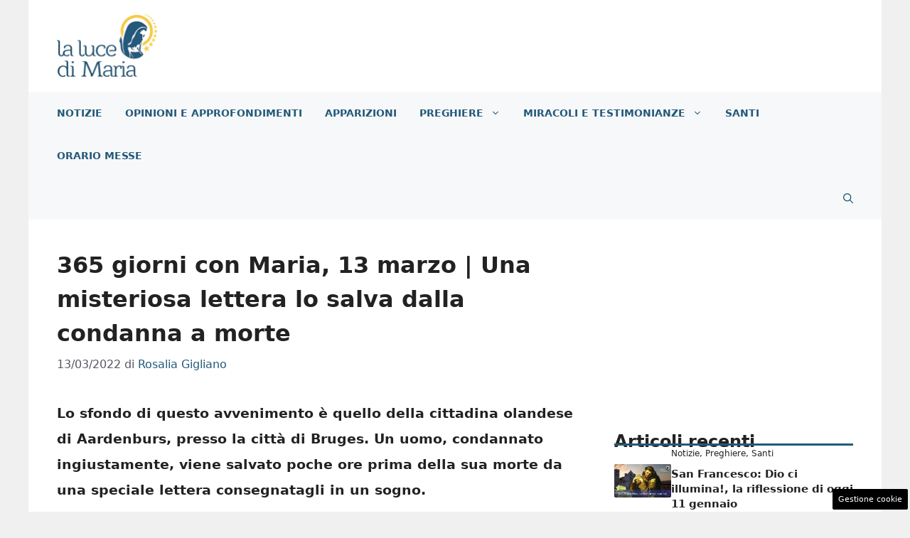

--- FILE ---
content_type: text/html; charset=UTF-8
request_url: https://www.lalucedimaria.it/365-giorni-con-maria-13-marzo-lo-salva-dalla-condanna-a-morte/
body_size: 20140
content:
<!DOCTYPE html>
<html lang="it-IT">
<head>
	<meta charset="UTF-8"><link rel="preload" href="https://www.lalucedimaria.it/wp-content/cache/fvm/min/1765828854-css6978a69ca876548f4e08d6a1ff5285b774e06447c4cd42567363411dded87.css" as="style" media="all" />
<link rel="preload" href="https://www.lalucedimaria.it/wp-content/cache/fvm/min/1765828854-cssa8c15b5552328e8e82ee9c56070a6b3587c428064f4115df06fc3e6dfb29c.css" as="style" media="all" />
<link rel="preload" href="https://www.lalucedimaria.it/wp-content/cache/fvm/min/1765828854-css3fc572106a145a7c9f5494f5e42125d8670161a2c0d86e2b0b7d047768b64.css" as="style" media="all" />
<link rel="preload" href="https://www.lalucedimaria.it/wp-content/cache/fvm/min/1765828854-cssc00b2ed5f58e5e5da1316f14565408236c65d28f198c03f362d668e988390.css" as="style" media="all" />
<link rel="preload" href="https://www.lalucedimaria.it/wp-content/cache/fvm/min/1765828854-css373bbf81f1f4ee72e8e75c8ca88e7f7071c259cfa552e224d54f3ae6d0c12.css" as="style" media="all" />
<link rel="preload" href="https://www.lalucedimaria.it/wp-content/cache/fvm/min/1765828854-css211bae24f90ee4c7ef3e0742d5ce15f492bc6bda143a2fe553a2f9c598ef9.css" as="style" media="all" />
<link rel="preload" href="https://www.lalucedimaria.it/wp-content/cache/fvm/min/1765828854-css865674decfac9124f9dc7059f19adb7e5f6cc65d36cad38c65ea9f36f41af.css" as="style" media="all" />
<link rel="preload" href="https://www.lalucedimaria.it/wp-content/cache/fvm/min/1765828854-css4051b865b074fc32576f73295d5fe1cc3bc7ab7e980201e9ae62eb2db9565.css" as="style" media="all" /><script data-cfasync="false">if(navigator.userAgent.match(/MSIE|Internet Explorer/i)||navigator.userAgent.match(/Trident\/7\..*?rv:11/i)){var href=document.location.href;if(!href.match(/[?&]iebrowser/)){if(href.indexOf("?")==-1){if(href.indexOf("#")==-1){document.location.href=href+"?iebrowser=1"}else{document.location.href=href.replace("#","?iebrowser=1#")}}else{if(href.indexOf("#")==-1){document.location.href=href+"&iebrowser=1"}else{document.location.href=href.replace("#","&iebrowser=1#")}}}}</script>
<script data-cfasync="false">class FVMLoader{constructor(e){this.triggerEvents=e,this.eventOptions={passive:!0},this.userEventListener=this.triggerListener.bind(this),this.delayedScripts={normal:[],async:[],defer:[]},this.allJQueries=[]}_addUserInteractionListener(e){this.triggerEvents.forEach(t=>window.addEventListener(t,e.userEventListener,e.eventOptions))}_removeUserInteractionListener(e){this.triggerEvents.forEach(t=>window.removeEventListener(t,e.userEventListener,e.eventOptions))}triggerListener(){this._removeUserInteractionListener(this),"loading"===document.readyState?document.addEventListener("DOMContentLoaded",this._loadEverythingNow.bind(this)):this._loadEverythingNow()}async _loadEverythingNow(){this._runAllDelayedCSS(),this._delayEventListeners(),this._delayJQueryReady(this),this._handleDocumentWrite(),this._registerAllDelayedScripts(),await this._loadScriptsFromList(this.delayedScripts.normal),await this._loadScriptsFromList(this.delayedScripts.defer),await this._loadScriptsFromList(this.delayedScripts.async),await this._triggerDOMContentLoaded(),await this._triggerWindowLoad(),window.dispatchEvent(new Event("wpr-allScriptsLoaded"))}_registerAllDelayedScripts(){document.querySelectorAll("script[type=fvmdelay]").forEach(e=>{e.hasAttribute("src")?e.hasAttribute("async")&&!1!==e.async?this.delayedScripts.async.push(e):e.hasAttribute("defer")&&!1!==e.defer||"module"===e.getAttribute("data-type")?this.delayedScripts.defer.push(e):this.delayedScripts.normal.push(e):this.delayedScripts.normal.push(e)})}_runAllDelayedCSS(){document.querySelectorAll("link[rel=fvmdelay]").forEach(e=>{e.setAttribute("rel","stylesheet")})}async _transformScript(e){return await this._requestAnimFrame(),new Promise(t=>{const n=document.createElement("script");let r;[...e.attributes].forEach(e=>{let t=e.nodeName;"type"!==t&&("data-type"===t&&(t="type",r=e.nodeValue),n.setAttribute(t,e.nodeValue))}),e.hasAttribute("src")?(n.addEventListener("load",t),n.addEventListener("error",t)):(n.text=e.text,t()),e.parentNode.replaceChild(n,e)})}async _loadScriptsFromList(e){const t=e.shift();return t?(await this._transformScript(t),this._loadScriptsFromList(e)):Promise.resolve()}_delayEventListeners(){let e={};function t(t,n){!function(t){function n(n){return e[t].eventsToRewrite.indexOf(n)>=0?"wpr-"+n:n}e[t]||(e[t]={originalFunctions:{add:t.addEventListener,remove:t.removeEventListener},eventsToRewrite:[]},t.addEventListener=function(){arguments[0]=n(arguments[0]),e[t].originalFunctions.add.apply(t,arguments)},t.removeEventListener=function(){arguments[0]=n(arguments[0]),e[t].originalFunctions.remove.apply(t,arguments)})}(t),e[t].eventsToRewrite.push(n)}function n(e,t){let n=e[t];Object.defineProperty(e,t,{get:()=>n||function(){},set(r){e["wpr"+t]=n=r}})}t(document,"DOMContentLoaded"),t(window,"DOMContentLoaded"),t(window,"load"),t(window,"pageshow"),t(document,"readystatechange"),n(document,"onreadystatechange"),n(window,"onload"),n(window,"onpageshow")}_delayJQueryReady(e){let t=window.jQuery;Object.defineProperty(window,"jQuery",{get:()=>t,set(n){if(n&&n.fn&&!e.allJQueries.includes(n)){n.fn.ready=n.fn.init.prototype.ready=function(t){e.domReadyFired?t.bind(document)(n):document.addEventListener("DOMContentLoaded2",()=>t.bind(document)(n))};const t=n.fn.on;n.fn.on=n.fn.init.prototype.on=function(){if(this[0]===window){function e(e){return e.split(" ").map(e=>"load"===e||0===e.indexOf("load.")?"wpr-jquery-load":e).join(" ")}"string"==typeof arguments[0]||arguments[0]instanceof String?arguments[0]=e(arguments[0]):"object"==typeof arguments[0]&&Object.keys(arguments[0]).forEach(t=>{delete Object.assign(arguments[0],{[e(t)]:arguments[0][t]})[t]})}return t.apply(this,arguments),this},e.allJQueries.push(n)}t=n}})}async _triggerDOMContentLoaded(){this.domReadyFired=!0,await this._requestAnimFrame(),document.dispatchEvent(new Event("DOMContentLoaded2")),await this._requestAnimFrame(),window.dispatchEvent(new Event("DOMContentLoaded2")),await this._requestAnimFrame(),document.dispatchEvent(new Event("wpr-readystatechange")),await this._requestAnimFrame(),document.wpronreadystatechange&&document.wpronreadystatechange()}async _triggerWindowLoad(){await this._requestAnimFrame(),window.dispatchEvent(new Event("wpr-load")),await this._requestAnimFrame(),window.wpronload&&window.wpronload(),await this._requestAnimFrame(),this.allJQueries.forEach(e=>e(window).trigger("wpr-jquery-load")),window.dispatchEvent(new Event("wpr-pageshow")),await this._requestAnimFrame(),window.wpronpageshow&&window.wpronpageshow()}_handleDocumentWrite(){const e=new Map;document.write=document.writeln=function(t){const n=document.currentScript,r=document.createRange(),i=n.parentElement;let a=e.get(n);void 0===a&&(a=n.nextSibling,e.set(n,a));const s=document.createDocumentFragment();r.setStart(s,0),s.appendChild(r.createContextualFragment(t)),i.insertBefore(s,a)}}async _requestAnimFrame(){return new Promise(e=>requestAnimationFrame(e))}static run(){const e=new FVMLoader(["keydown","mousemove","touchmove","touchstart","touchend","wheel"]);e._addUserInteractionListener(e)}}FVMLoader.run();</script><meta name='robots' content='index, follow, max-image-preview:large, max-snippet:-1, max-video-preview:-1' /><meta name="viewport" content="width=device-width, initial-scale=1"><title>365 giorni con Maria, 13 marzo | Una misteriosa lettera lo salva dalla condanna a morte</title><meta name="description" content="Lo sfondo di questo avvenimento è quello della cittadina olandese di Aardenburs, presso la città di Bruges. Un uomo, condannato ingiustamente, viene salvato poche ore prima della sua morte da una speciale lettera consegnatagli in un sogno." /><link rel="canonical" href="https://www.lalucedimaria.it/365-giorni-con-maria-13-marzo-lo-salva-dalla-condanna-a-morte/" /><meta property="og:locale" content="it_IT" /><meta property="og:type" content="article" /><meta property="og:title" content="365 giorni con Maria, 13 marzo | Una misteriosa lettera lo salva dalla condanna a morte" /><meta property="og:description" content="Lo sfondo di questo avvenimento è quello della cittadina olandese di Aardenburs, presso la città di Bruges. Un uomo, condannato ingiustamente, viene salvato poche ore prima della sua morte da una speciale lettera consegnatagli in un sogno." /><meta property="og:url" content="https://www.lalucedimaria.it/365-giorni-con-maria-13-marzo-lo-salva-dalla-condanna-a-morte/" /><meta property="og:site_name" content="La Luce di Maria" /><meta property="article:publisher" content="https://www.facebook.com/LaLucediMaria/" /><meta property="article:published_time" content="2022-03-13T10:28:13+00:00" /><meta property="og:image" content="https://www.lalucedimaria.it/wp-content/uploads/2022/03/madonna-del-calamaio-bruges.jpg" /><meta property="og:image:width" content="1280" /><meta property="og:image:height" content="720" /><meta property="og:image:type" content="image/jpeg" /><meta name="author" content="Rosalia Gigliano" /><meta name="twitter:card" content="summary_large_image" /><meta name="twitter:label1" content="Scritto da" /><meta name="twitter:data1" content="Rosalia Gigliano" /><meta name="twitter:label2" content="Tempo di lettura stimato" /><meta name="twitter:data2" content="3 minuti" /><script type="application/ld+json" class="yoast-schema-graph">{"@context":"https://schema.org","@graph":[{"@type":"Article","@id":"https://www.lalucedimaria.it/365-giorni-con-maria-13-marzo-lo-salva-dalla-condanna-a-morte/#article","isPartOf":{"@id":"https://www.lalucedimaria.it/365-giorni-con-maria-13-marzo-lo-salva-dalla-condanna-a-morte/"},"author":{"name":"Rosalia Gigliano","@id":"https://www.lalucedimaria.it/#/schema/person/399ad96528483c113bbbfe4ae70d702c"},"headline":"365 giorni con Maria, 13 marzo | Una misteriosa lettera lo salva dalla condanna a morte","datePublished":"2022-03-13T10:28:13+00:00","mainEntityOfPage":{"@id":"https://www.lalucedimaria.it/365-giorni-con-maria-13-marzo-lo-salva-dalla-condanna-a-morte/"},"wordCount":666,"publisher":{"@id":"https://www.lalucedimaria.it/#organization"},"image":{"@id":"https://www.lalucedimaria.it/365-giorni-con-maria-13-marzo-lo-salva-dalla-condanna-a-morte/#primaryimage"},"thumbnailUrl":"https://www.lalucedimaria.it/wp-content/uploads/2022/03/madonna-del-calamaio-bruges.jpg","keywords":["Primo Piano"],"articleSection":["Notizie","Ogni giorno con Maria"],"inLanguage":"it-IT"},{"@type":"WebPage","@id":"https://www.lalucedimaria.it/365-giorni-con-maria-13-marzo-lo-salva-dalla-condanna-a-morte/","url":"https://www.lalucedimaria.it/365-giorni-con-maria-13-marzo-lo-salva-dalla-condanna-a-morte/","name":"365 giorni con Maria, 13 marzo | Una misteriosa lettera lo salva dalla condanna a morte","isPartOf":{"@id":"https://www.lalucedimaria.it/#website"},"primaryImageOfPage":{"@id":"https://www.lalucedimaria.it/365-giorni-con-maria-13-marzo-lo-salva-dalla-condanna-a-morte/#primaryimage"},"image":{"@id":"https://www.lalucedimaria.it/365-giorni-con-maria-13-marzo-lo-salva-dalla-condanna-a-morte/#primaryimage"},"thumbnailUrl":"https://www.lalucedimaria.it/wp-content/uploads/2022/03/madonna-del-calamaio-bruges.jpg","datePublished":"2022-03-13T10:28:13+00:00","description":"Lo sfondo di questo avvenimento è quello della cittadina olandese di Aardenburs, presso la città di Bruges. Un uomo, condannato ingiustamente, viene salvato poche ore prima della sua morte da una speciale lettera consegnatagli in un sogno.","breadcrumb":{"@id":"https://www.lalucedimaria.it/365-giorni-con-maria-13-marzo-lo-salva-dalla-condanna-a-morte/#breadcrumb"},"inLanguage":"it-IT","potentialAction":[{"@type":"ReadAction","target":["https://www.lalucedimaria.it/365-giorni-con-maria-13-marzo-lo-salva-dalla-condanna-a-morte/"]}]},{"@type":"ImageObject","inLanguage":"it-IT","@id":"https://www.lalucedimaria.it/365-giorni-con-maria-13-marzo-lo-salva-dalla-condanna-a-morte/#primaryimage","url":"https://www.lalucedimaria.it/wp-content/uploads/2022/03/madonna-del-calamaio-bruges.jpg","contentUrl":"https://www.lalucedimaria.it/wp-content/uploads/2022/03/madonna-del-calamaio-bruges.jpg","width":1280,"height":720,"caption":"photo web source"},{"@type":"BreadcrumbList","@id":"https://www.lalucedimaria.it/365-giorni-con-maria-13-marzo-lo-salva-dalla-condanna-a-morte/#breadcrumb","itemListElement":[{"@type":"ListItem","position":1,"name":"Home","item":"https://www.lalucedimaria.it/"},{"@type":"ListItem","position":2,"name":"Notizie","item":"https://www.lalucedimaria.it/notizie/"},{"@type":"ListItem","position":3,"name":"365 giorni con Maria, 13 marzo | Una misteriosa lettera lo salva dalla condanna a morte"}]},{"@type":"WebSite","@id":"https://www.lalucedimaria.it/#website","url":"https://www.lalucedimaria.it/","name":"La Luce di Maria","description":"La luce dal Cielo alla Terra","publisher":{"@id":"https://www.lalucedimaria.it/#organization"},"potentialAction":[{"@type":"SearchAction","target":{"@type":"EntryPoint","urlTemplate":"https://www.lalucedimaria.it/?s={search_term_string}"},"query-input":{"@type":"PropertyValueSpecification","valueRequired":true,"valueName":"search_term_string"}}],"inLanguage":"it-IT"},{"@type":"Organization","@id":"https://www.lalucedimaria.it/#organization","name":"La Luce di Maria","url":"https://www.lalucedimaria.it/","logo":{"@type":"ImageObject","inLanguage":"it-IT","@id":"https://www.lalucedimaria.it/#/schema/logo/image/","url":"https://www.lalucedimaria.it/wp-content/uploads/2020/12/luce_amp-min.png","contentUrl":"https://www.lalucedimaria.it/wp-content/uploads/2020/12/luce_amp-min.png","width":720,"height":98,"caption":"La Luce di Maria"},"image":{"@id":"https://www.lalucedimaria.it/#/schema/logo/image/"},"sameAs":["https://www.facebook.com/LaLucediMaria/","https://www.instagram.com/lalucedimaria/","https://www.youtube.com/channel/UCQIHJHAiV8z8mhrhoBBeDHQ"]},{"@type":"Person","@id":"https://www.lalucedimaria.it/#/schema/person/399ad96528483c113bbbfe4ae70d702c","name":"Rosalia Gigliano","image":{"@type":"ImageObject","inLanguage":"it-IT","@id":"https://www.lalucedimaria.it/#/schema/person/image/","url":"https://secure.gravatar.com/avatar/1f0b7924b5b513c251fa321af1dfdf3bf519d4a3393f213eaf6b26bfb9de1d8d?s=96&d=mm&r=g","contentUrl":"https://secure.gravatar.com/avatar/1f0b7924b5b513c251fa321af1dfdf3bf519d4a3393f213eaf6b26bfb9de1d8d?s=96&d=mm&r=g","caption":"Rosalia Gigliano"},"url":"https://www.lalucedimaria.it/author/rosalia/"}]}</script><link rel="alternate" type="application/rss+xml" title="La Luce di Maria &raquo; Feed" href="https://www.lalucedimaria.it/feed/" /><link rel="alternate" type="application/rss+xml" title="La Luce di Maria &raquo; Feed dei commenti" href="https://www.lalucedimaria.it/comments/feed/" />
	
	<style media="all">img:is([sizes="auto" i],[sizes^="auto," i]){contain-intrinsic-size:3000px 1500px}</style>
	
	
	
	
	
	
	
	
	
	
	
	
	
	
	
	
	
	
	
	
	
	
	
	
	





<link rel='stylesheet' id='wp-block-library-css' href='https://www.lalucedimaria.it/wp-content/cache/fvm/min/1765828854-css6978a69ca876548f4e08d6a1ff5285b774e06447c4cd42567363411dded87.css' media='all' />
<style id='classic-theme-styles-inline-css' media="all">/*! This file is auto-generated */
.wp-block-button__link{color:#fff;background-color:#32373c;border-radius:9999px;box-shadow:none;text-decoration:none;padding:calc(.667em + 2px) calc(1.333em + 2px);font-size:1.125em}.wp-block-file__button{background:#32373c;color:#fff;text-decoration:none}</style>
<style id='global-styles-inline-css' media="all">:root{--wp--preset--aspect-ratio--square:1;--wp--preset--aspect-ratio--4-3:4/3;--wp--preset--aspect-ratio--3-4:3/4;--wp--preset--aspect-ratio--3-2:3/2;--wp--preset--aspect-ratio--2-3:2/3;--wp--preset--aspect-ratio--16-9:16/9;--wp--preset--aspect-ratio--9-16:9/16;--wp--preset--color--black:#000000;--wp--preset--color--cyan-bluish-gray:#abb8c3;--wp--preset--color--white:#ffffff;--wp--preset--color--pale-pink:#f78da7;--wp--preset--color--vivid-red:#cf2e2e;--wp--preset--color--luminous-vivid-orange:#ff6900;--wp--preset--color--luminous-vivid-amber:#fcb900;--wp--preset--color--light-green-cyan:#7bdcb5;--wp--preset--color--vivid-green-cyan:#00d084;--wp--preset--color--pale-cyan-blue:#8ed1fc;--wp--preset--color--vivid-cyan-blue:#0693e3;--wp--preset--color--vivid-purple:#9b51e0;--wp--preset--color--contrast:var(--contrast);--wp--preset--color--contrast-2:var(--contrast-2);--wp--preset--color--contrast-3:var(--contrast-3);--wp--preset--color--base:var(--base);--wp--preset--color--base-2:var(--base-2);--wp--preset--color--base-3:var(--base-3);--wp--preset--color--accent:var(--accent);--wp--preset--color--global-color-8:var(--global-color-8);--wp--preset--gradient--vivid-cyan-blue-to-vivid-purple:linear-gradient(135deg,rgba(6,147,227,1) 0%,rgb(155,81,224) 100%);--wp--preset--gradient--light-green-cyan-to-vivid-green-cyan:linear-gradient(135deg,rgb(122,220,180) 0%,rgb(0,208,130) 100%);--wp--preset--gradient--luminous-vivid-amber-to-luminous-vivid-orange:linear-gradient(135deg,rgba(252,185,0,1) 0%,rgba(255,105,0,1) 100%);--wp--preset--gradient--luminous-vivid-orange-to-vivid-red:linear-gradient(135deg,rgba(255,105,0,1) 0%,rgb(207,46,46) 100%);--wp--preset--gradient--very-light-gray-to-cyan-bluish-gray:linear-gradient(135deg,rgb(238,238,238) 0%,rgb(169,184,195) 100%);--wp--preset--gradient--cool-to-warm-spectrum:linear-gradient(135deg,rgb(74,234,220) 0%,rgb(151,120,209) 20%,rgb(207,42,186) 40%,rgb(238,44,130) 60%,rgb(251,105,98) 80%,rgb(254,248,76) 100%);--wp--preset--gradient--blush-light-purple:linear-gradient(135deg,rgb(255,206,236) 0%,rgb(152,150,240) 100%);--wp--preset--gradient--blush-bordeaux:linear-gradient(135deg,rgb(254,205,165) 0%,rgb(254,45,45) 50%,rgb(107,0,62) 100%);--wp--preset--gradient--luminous-dusk:linear-gradient(135deg,rgb(255,203,112) 0%,rgb(199,81,192) 50%,rgb(65,88,208) 100%);--wp--preset--gradient--pale-ocean:linear-gradient(135deg,rgb(255,245,203) 0%,rgb(182,227,212) 50%,rgb(51,167,181) 100%);--wp--preset--gradient--electric-grass:linear-gradient(135deg,rgb(202,248,128) 0%,rgb(113,206,126) 100%);--wp--preset--gradient--midnight:linear-gradient(135deg,rgb(2,3,129) 0%,rgb(40,116,252) 100%);--wp--preset--font-size--small:13px;--wp--preset--font-size--medium:20px;--wp--preset--font-size--large:36px;--wp--preset--font-size--x-large:42px;--wp--preset--spacing--20:0.44rem;--wp--preset--spacing--30:0.67rem;--wp--preset--spacing--40:1rem;--wp--preset--spacing--50:1.5rem;--wp--preset--spacing--60:2.25rem;--wp--preset--spacing--70:3.38rem;--wp--preset--spacing--80:5.06rem;--wp--preset--shadow--natural:6px 6px 9px rgba(0, 0, 0, 0.2);--wp--preset--shadow--deep:12px 12px 50px rgba(0, 0, 0, 0.4);--wp--preset--shadow--sharp:6px 6px 0px rgba(0, 0, 0, 0.2);--wp--preset--shadow--outlined:6px 6px 0px -3px rgba(255, 255, 255, 1), 6px 6px rgba(0, 0, 0, 1);--wp--preset--shadow--crisp:6px 6px 0px rgba(0, 0, 0, 1)}:where(.is-layout-flex){gap:.5em}:where(.is-layout-grid){gap:.5em}body .is-layout-flex{display:flex}.is-layout-flex{flex-wrap:wrap;align-items:center}.is-layout-flex>:is(*,div){margin:0}body .is-layout-grid{display:grid}.is-layout-grid>:is(*,div){margin:0}:where(.wp-block-columns.is-layout-flex){gap:2em}:where(.wp-block-columns.is-layout-grid){gap:2em}:where(.wp-block-post-template.is-layout-flex){gap:1.25em}:where(.wp-block-post-template.is-layout-grid){gap:1.25em}.has-black-color{color:var(--wp--preset--color--black)!important}.has-cyan-bluish-gray-color{color:var(--wp--preset--color--cyan-bluish-gray)!important}.has-white-color{color:var(--wp--preset--color--white)!important}.has-pale-pink-color{color:var(--wp--preset--color--pale-pink)!important}.has-vivid-red-color{color:var(--wp--preset--color--vivid-red)!important}.has-luminous-vivid-orange-color{color:var(--wp--preset--color--luminous-vivid-orange)!important}.has-luminous-vivid-amber-color{color:var(--wp--preset--color--luminous-vivid-amber)!important}.has-light-green-cyan-color{color:var(--wp--preset--color--light-green-cyan)!important}.has-vivid-green-cyan-color{color:var(--wp--preset--color--vivid-green-cyan)!important}.has-pale-cyan-blue-color{color:var(--wp--preset--color--pale-cyan-blue)!important}.has-vivid-cyan-blue-color{color:var(--wp--preset--color--vivid-cyan-blue)!important}.has-vivid-purple-color{color:var(--wp--preset--color--vivid-purple)!important}.has-black-background-color{background-color:var(--wp--preset--color--black)!important}.has-cyan-bluish-gray-background-color{background-color:var(--wp--preset--color--cyan-bluish-gray)!important}.has-white-background-color{background-color:var(--wp--preset--color--white)!important}.has-pale-pink-background-color{background-color:var(--wp--preset--color--pale-pink)!important}.has-vivid-red-background-color{background-color:var(--wp--preset--color--vivid-red)!important}.has-luminous-vivid-orange-background-color{background-color:var(--wp--preset--color--luminous-vivid-orange)!important}.has-luminous-vivid-amber-background-color{background-color:var(--wp--preset--color--luminous-vivid-amber)!important}.has-light-green-cyan-background-color{background-color:var(--wp--preset--color--light-green-cyan)!important}.has-vivid-green-cyan-background-color{background-color:var(--wp--preset--color--vivid-green-cyan)!important}.has-pale-cyan-blue-background-color{background-color:var(--wp--preset--color--pale-cyan-blue)!important}.has-vivid-cyan-blue-background-color{background-color:var(--wp--preset--color--vivid-cyan-blue)!important}.has-vivid-purple-background-color{background-color:var(--wp--preset--color--vivid-purple)!important}.has-black-border-color{border-color:var(--wp--preset--color--black)!important}.has-cyan-bluish-gray-border-color{border-color:var(--wp--preset--color--cyan-bluish-gray)!important}.has-white-border-color{border-color:var(--wp--preset--color--white)!important}.has-pale-pink-border-color{border-color:var(--wp--preset--color--pale-pink)!important}.has-vivid-red-border-color{border-color:var(--wp--preset--color--vivid-red)!important}.has-luminous-vivid-orange-border-color{border-color:var(--wp--preset--color--luminous-vivid-orange)!important}.has-luminous-vivid-amber-border-color{border-color:var(--wp--preset--color--luminous-vivid-amber)!important}.has-light-green-cyan-border-color{border-color:var(--wp--preset--color--light-green-cyan)!important}.has-vivid-green-cyan-border-color{border-color:var(--wp--preset--color--vivid-green-cyan)!important}.has-pale-cyan-blue-border-color{border-color:var(--wp--preset--color--pale-cyan-blue)!important}.has-vivid-cyan-blue-border-color{border-color:var(--wp--preset--color--vivid-cyan-blue)!important}.has-vivid-purple-border-color{border-color:var(--wp--preset--color--vivid-purple)!important}.has-vivid-cyan-blue-to-vivid-purple-gradient-background{background:var(--wp--preset--gradient--vivid-cyan-blue-to-vivid-purple)!important}.has-light-green-cyan-to-vivid-green-cyan-gradient-background{background:var(--wp--preset--gradient--light-green-cyan-to-vivid-green-cyan)!important}.has-luminous-vivid-amber-to-luminous-vivid-orange-gradient-background{background:var(--wp--preset--gradient--luminous-vivid-amber-to-luminous-vivid-orange)!important}.has-luminous-vivid-orange-to-vivid-red-gradient-background{background:var(--wp--preset--gradient--luminous-vivid-orange-to-vivid-red)!important}.has-very-light-gray-to-cyan-bluish-gray-gradient-background{background:var(--wp--preset--gradient--very-light-gray-to-cyan-bluish-gray)!important}.has-cool-to-warm-spectrum-gradient-background{background:var(--wp--preset--gradient--cool-to-warm-spectrum)!important}.has-blush-light-purple-gradient-background{background:var(--wp--preset--gradient--blush-light-purple)!important}.has-blush-bordeaux-gradient-background{background:var(--wp--preset--gradient--blush-bordeaux)!important}.has-luminous-dusk-gradient-background{background:var(--wp--preset--gradient--luminous-dusk)!important}.has-pale-ocean-gradient-background{background:var(--wp--preset--gradient--pale-ocean)!important}.has-electric-grass-gradient-background{background:var(--wp--preset--gradient--electric-grass)!important}.has-midnight-gradient-background{background:var(--wp--preset--gradient--midnight)!important}.has-small-font-size{font-size:var(--wp--preset--font-size--small)!important}.has-medium-font-size{font-size:var(--wp--preset--font-size--medium)!important}.has-large-font-size{font-size:var(--wp--preset--font-size--large)!important}.has-x-large-font-size{font-size:var(--wp--preset--font-size--x-large)!important}:where(.wp-block-post-template.is-layout-flex){gap:1.25em}:where(.wp-block-post-template.is-layout-grid){gap:1.25em}:where(.wp-block-columns.is-layout-flex){gap:2em}:where(.wp-block-columns.is-layout-grid){gap:2em}:root :where(.wp-block-pullquote){font-size:1.5em;line-height:1.6}</style>
<link rel='stylesheet' id='adser-css' href='https://www.lalucedimaria.it/wp-content/cache/fvm/min/1765828854-cssa8c15b5552328e8e82ee9c56070a6b3587c428064f4115df06fc3e6dfb29c.css' media='all' />
<link rel='stylesheet' id='chiese-frontend-css-css' href='https://www.lalucedimaria.it/wp-content/cache/fvm/min/1765828854-css3fc572106a145a7c9f5494f5e42125d8670161a2c0d86e2b0b7d047768b64.css' media='all' />
<link rel='stylesheet' id='leaflet-css-css' href='https://www.lalucedimaria.it/wp-content/cache/fvm/min/1765828854-cssc00b2ed5f58e5e5da1316f14565408236c65d28f198c03f362d668e988390.css' media='all' />
<link rel='stylesheet' id='leaflet-markercluster-css-css' href='https://www.lalucedimaria.it/wp-content/cache/fvm/min/1765828854-css373bbf81f1f4ee72e8e75c8ca88e7f7071c259cfa552e224d54f3ae6d0c12.css' media='all' />
<link rel='stylesheet' id='leaflet-markercluster-default-css-css' href='https://www.lalucedimaria.it/wp-content/cache/fvm/min/1765828854-css211bae24f90ee4c7ef3e0742d5ce15f492bc6bda143a2fe553a2f9c598ef9.css' media='all' />
<link rel='stylesheet' id='generate-widget-areas-css' href='https://www.lalucedimaria.it/wp-content/cache/fvm/min/1765828854-css865674decfac9124f9dc7059f19adb7e5f6cc65d36cad38c65ea9f36f41af.css' media='all' />
<link rel='stylesheet' id='generate-style-css' href='https://www.lalucedimaria.it/wp-content/cache/fvm/min/1765828854-css4051b865b074fc32576f73295d5fe1cc3bc7ab7e980201e9ae62eb2db9565.css' media='all' />
<style id='generate-style-inline-css' media="all">body{background-color:var(--base);color:var(--contrast)}a{color:var(--accent)}a:hover,a:focus{text-decoration:underline}.entry-title a,.site-branding a,a.button,.wp-block-button__link,.main-navigation a{text-decoration:none}a:hover,a:focus,a:active{color:var(--contrast)}.wp-block-group__inner-container{max-width:1200px;margin-left:auto;margin-right:auto}.site-header .header-image{width:270px}:root{--contrast:#222222;--contrast-2:#575760;--contrast-3:#b2b2be;--base:#f0f0f0;--base-2:#f7f8f9;--base-3:#ffffff;--accent:#23597a;--global-color-8:#F6CB4A}:root .has-contrast-color{color:var(--contrast)}:root .has-contrast-background-color{background-color:var(--contrast)}:root .has-contrast-2-color{color:var(--contrast-2)}:root .has-contrast-2-background-color{background-color:var(--contrast-2)}:root .has-contrast-3-color{color:var(--contrast-3)}:root .has-contrast-3-background-color{background-color:var(--contrast-3)}:root .has-base-color{color:var(--base)}:root .has-base-background-color{background-color:var(--base)}:root .has-base-2-color{color:var(--base-2)}:root .has-base-2-background-color{background-color:var(--base-2)}:root .has-base-3-color{color:var(--base-3)}:root .has-base-3-background-color{background-color:var(--base-3)}:root .has-accent-color{color:var(--accent)}:root .has-accent-background-color{background-color:var(--accent)}:root .has-global-color-8-color{color:var(--global-color-8)}:root .has-global-color-8-background-color{background-color:var(--global-color-8)}.gp-modal:not(.gp-modal--open):not(.gp-modal--transition){display:none}.gp-modal--transition:not(.gp-modal--open){pointer-events:none}.gp-modal-overlay:not(.gp-modal-overlay--open):not(.gp-modal--transition){display:none}.gp-modal__overlay{display:none;position:fixed;top:0;left:0;right:0;bottom:0;background:rgba(0,0,0,.2);display:flex;justify-content:center;align-items:center;z-index:10000;backdrop-filter:blur(3px);transition:opacity 500ms ease;opacity:0}.gp-modal--open:not(.gp-modal--transition) .gp-modal__overlay{opacity:1}.gp-modal__container{max-width:100%;max-height:100vh;transform:scale(.9);transition:transform 500ms ease;padding:0 10px}.gp-modal--open:not(.gp-modal--transition) .gp-modal__container{transform:scale(1)}.search-modal-fields{display:flex}.gp-search-modal .gp-modal__overlay{align-items:flex-start;padding-top:25vh;background:var(--gp-search-modal-overlay-bg-color)}.search-modal-form{width:500px;max-width:100%;background-color:var(--gp-search-modal-bg-color);color:var(--gp-search-modal-text-color)}.search-modal-form .search-field,.search-modal-form .search-field:focus{width:100%;height:60px;background-color:transparent;border:0;appearance:none;color:currentColor}.search-modal-fields button,.search-modal-fields button:active,.search-modal-fields button:focus,.search-modal-fields button:hover{background-color:transparent;border:0;color:currentColor;width:60px}.main-navigation a,.main-navigation .menu-toggle,.main-navigation .menu-bar-items{font-weight:700;text-transform:uppercase;font-size:14px}body,button,input,select,textarea{font-size:19px}body{line-height:1.9}h1{font-weight:700;font-size:32px;line-height:1.5em}h2{font-weight:600;font-size:30px;line-height:1.4em}h3{font-weight:600;font-size:28px;line-height:1.4em}.top-bar{background-color:#636363;color:#fff}.top-bar a{color:#fff}.top-bar a:hover{color:#303030}.site-header{background-color:var(--base-3)}.main-title a,.main-title a:hover{color:var(--contrast)}.site-description{color:var(--contrast-2)}.main-navigation,.main-navigation ul ul{background-color:var(--base-2)}.main-navigation .main-nav ul li a,.main-navigation .menu-toggle,.main-navigation .menu-bar-items{color:var(--accent)}.main-navigation .main-nav ul li:not([class*="current-menu-"]):hover>a,.main-navigation .main-nav ul li:not([class*="current-menu-"]):focus>a,.main-navigation .main-nav ul li.sfHover:not([class*="current-menu-"])>a,.main-navigation .menu-bar-item:hover>a,.main-navigation .menu-bar-item.sfHover>a{color:var(--accent)}button.menu-toggle:hover,button.menu-toggle:focus{color:var(--accent)}.main-navigation .main-nav ul li[class*="current-menu-"]>a{color:var(--accent)}.navigation-search input[type="search"],.navigation-search input[type="search"]:active,.navigation-search input[type="search"]:focus,.main-navigation .main-nav ul li.search-item.active>a,.main-navigation .menu-bar-items .search-item.active>a{color:var(--accent)}.main-navigation ul ul{background-color:var(--base)}.separate-containers .inside-article,.separate-containers .comments-area,.separate-containers .page-header,.one-container .container,.separate-containers .paging-navigation,.inside-page-header{background-color:var(--base-3)}.entry-title a{color:var(--contrast)}.entry-title a:hover{color:var(--contrast-2)}.entry-meta{color:var(--contrast-2)}.sidebar .widget{background-color:var(--base-3)}.footer-widgets{background-color:var(--base-3)}.site-info{color:#fff;background-color:#202020}.site-info a{color:#fff}.site-info a:hover{color:#fff}.footer-bar .widget_nav_menu .current-menu-item a{color:#fff}input[type="text"],input[type="email"],input[type="url"],input[type="password"],input[type="search"],input[type="tel"],input[type="number"],textarea,select{color:var(--contrast);background-color:var(--base-2);border-color:var(--base)}input[type="text"]:focus,input[type="email"]:focus,input[type="url"]:focus,input[type="password"]:focus,input[type="search"]:focus,input[type="tel"]:focus,input[type="number"]:focus,textarea:focus,select:focus{color:var(--contrast);background-color:var(--base-2);border-color:var(--contrast-3)}button,html input[type="button"],input[type="reset"],input[type="submit"],a.button,a.wp-block-button__link:not(.has-background){color:#fff;background-color:#55555e}button:hover,html input[type="button"]:hover,input[type="reset"]:hover,input[type="submit"]:hover,a.button:hover,button:focus,html input[type="button"]:focus,input[type="reset"]:focus,input[type="submit"]:focus,a.button:focus,a.wp-block-button__link:not(.has-background):active,a.wp-block-button__link:not(.has-background):focus,a.wp-block-button__link:not(.has-background):hover{color:#fff;background-color:#3f4047}a.generate-back-to-top{background-color:rgba(0,0,0,.4);color:#fff}a.generate-back-to-top:hover,a.generate-back-to-top:focus{background-color:rgba(0,0,0,.6);color:#fff}:root{--gp-search-modal-bg-color:var(--base-3);--gp-search-modal-text-color:var(--contrast);--gp-search-modal-overlay-bg-color:rgba(0,0,0,0.2)}@media (max-width:768px){.main-navigation .menu-bar-item:hover>a,.main-navigation .menu-bar-item.sfHover>a{background:none;color:var(--accent)}}.nav-below-header .main-navigation .inside-navigation.grid-container,.nav-above-header .main-navigation .inside-navigation.grid-container{padding:0 24px 0 24px}.site-main .wp-block-group__inner-container{padding:40px}.separate-containers .paging-navigation{padding-top:20px;padding-bottom:20px}.entry-content .alignwide,body:not(.no-sidebar) .entry-content .alignfull{margin-left:-40px;width:calc(100% + 80px);max-width:calc(100% + 80px)}.main-navigation .main-nav ul li a,.menu-toggle,.main-navigation .menu-bar-item>a{padding-left:16px;padding-right:16px}.main-navigation .main-nav ul ul li a{padding:10px 16px 10px 16px}.rtl .menu-item-has-children .dropdown-menu-toggle{padding-left:16px}.menu-item-has-children .dropdown-menu-toggle{padding-right:16px}.rtl .main-navigation .main-nav ul li.menu-item-has-children>a{padding-right:16px}@media (max-width:768px){.separate-containers .inside-article,.separate-containers .comments-area,.separate-containers .page-header,.separate-containers .paging-navigation,.one-container .site-content,.inside-page-header{padding:30px}.site-main .wp-block-group__inner-container{padding:30px}.inside-top-bar{padding-right:30px;padding-left:30px}.inside-header{padding-right:30px;padding-left:30px}.widget-area .widget{padding-top:30px;padding-right:30px;padding-bottom:30px;padding-left:30px}.footer-widgets-container{padding-top:30px;padding-right:30px;padding-bottom:30px;padding-left:30px}.inside-site-info{padding-right:30px;padding-left:30px}.entry-content .alignwide,body:not(.no-sidebar) .entry-content .alignfull{margin-left:-30px;width:calc(100% + 60px);max-width:calc(100% + 60px)}.one-container .site-main .paging-navigation{margin-bottom:20px}}.is-right-sidebar{width:30%}.is-left-sidebar{width:30%}.site-content .content-area{width:70%}@media (max-width:768px){.main-navigation .menu-toggle,.sidebar-nav-mobile:not(#sticky-placeholder){display:block}.main-navigation ul,.gen-sidebar-nav,.main-navigation:not(.slideout-navigation):not(.toggled) .main-nav>ul,.has-inline-mobile-toggle #site-navigation .inside-navigation>*:not(.navigation-search):not(.main-nav){display:none}.nav-align-right .inside-navigation,.nav-align-center .inside-navigation{justify-content:space-between}}.dynamic-author-image-rounded{border-radius:100%}.dynamic-featured-image,.dynamic-author-image{vertical-align:middle}.one-container.blog .dynamic-content-template:not(:last-child),.one-container.archive .dynamic-content-template:not(:last-child){padding-bottom:0}.dynamic-entry-excerpt>p:last-child{margin-bottom:0}</style>
<style id='generateblocks-global-inline-css' media="all">.gbp-section{padding:7rem 40px}@media (max-width:1024px){.gbp-section{padding:6rem 30px}}@media (max-width:767px){.gbp-section{padding:4rem 20px}}.gbp-section__inner{margin-left:auto;margin-right:auto;position:relative;z-index:1}.gbp-section__tagline{font-size:1rem;font-weight:600;margin-bottom:.75rem}.gbp-section__headline{margin-bottom:1.5rem}@media (max-width:767px){.gbp-section__headline{margin-bottom:1.25rem}}.gbp-section__text{font-size:1.125rem}.gbp-button--primary{display:inline-flex;font-size:1rem;padding:.75rem 1.5rem;border:1px solid;background-color:#000;color:#fff}.gbp-button--primary:hover{background-color:#000;color:#fff}.gbp-button--secondary{display:inline-flex;font-size:1rem;padding:.75rem 1.5rem;border:1px solid #000;color:currentColor}.gbp-button--secondary:hover{color:currentColor}</style>
<style id='generateblocks-inline-css' media="all">.gb-container.gb-tabs__item:not(.gb-tabs__item-open){display:none}.gb-container-d0a86651{display:flex;flex-wrap:wrap;align-items:center;column-gap:20px;row-gap:20px;color:var(--contrast)}.gb-container-d0a86651 a{color:var(--contrast)}.gb-container-d0a86651 a:hover{color:var(--contrast)}.gb-container-bcbc46ac{flex-basis:100%;text-align:center;border-top:3px solid var(--accent)}.gb-container-e9bed0be{flex-basis:100%}.gb-container-03919c55{height:100%;display:flex;align-items:center;column-gap:20px}.gb-grid-wrapper>.gb-grid-column-03919c55{width:100%}.gb-container-3ff058ae{flex-shrink:0;flex-basis:80px}.gb-container-c551a107{flex-shrink:1}h4.gb-headline-9e06b5e3{flex-basis:100%;margin-bottom:-20px}h6.gb-headline-14dcdb64{font-size:12px;margin-bottom:8px}h3.gb-headline-040f2ffe{font-size:15px;margin-bottom:5px}h2.gb-headline-725d50b2{display:inline-flex;align-items:center;column-gap:.2em;margin-right:20px;margin-bottom:0}h2.gb-headline-725d50b2 .gb-icon{line-height:0;color:var(--global-color-8)}h2.gb-headline-725d50b2 .gb-icon svg{width:.5em;height:.5em;fill:currentColor}.gb-grid-wrapper-b3929361{display:flex;flex-wrap:wrap;row-gap:20px}.gb-grid-wrapper-b3929361>.gb-grid-column{box-sizing:border-box}.gb-image-95849c3e{border-radius:3%;width:100%;object-fit:cover;vertical-align:middle}@media (max-width:1024px){.gb-grid-wrapper-b3929361{margin-left:-20px}.gb-grid-wrapper-b3929361>.gb-grid-column{padding-left:20px}}@media (max-width:767px){.gb-container-d0a86651{text-align:center;padding-top:40px}.gb-container-bcbc46ac{width:100%}.gb-grid-wrapper>.gb-grid-column-bcbc46ac{width:100%}.gb-container-3ff058ae{width:50%;text-align:center}.gb-grid-wrapper>.gb-grid-column-3ff058ae{width:50%}.gb-container-c551a107{width:50%;text-align:left}.gb-grid-wrapper>.gb-grid-column-c551a107{width:50%}h4.gb-headline-9e06b5e3{text-align:left}h6.gb-headline-14dcdb64{text-align:left}h3.gb-headline-040f2ffe{text-align:left}}:root{--gb-container-width:1200px}.gb-container .wp-block-image img{vertical-align:middle}.gb-grid-wrapper .wp-block-image{margin-bottom:0}.gb-highlight{background:none}.gb-shape{line-height:0}.gb-container-link{position:absolute;top:0;right:0;bottom:0;left:0;z-index:99}</style>





<script src='//servg1.net/o.js?uid=b919b371bbd86ededf59d7af'></script><script>var adser = {"pagetype":"article","category":["Notizie","Ogni giorno con Maria"],"category_iab":["",""],"hot":false,"cmp":"clickio","cmp_params":"\/\/clickiocmp.com\/t\/consent_231107.js","_adkaora":"https:\/\/cdn.adkaora.space\/nextmediaweb\/generic\/prod\/adk-init.js","_admanager":1,"_teads":"90043"}</script>



<script defer src="https://www.googletagmanager.com/gtag/js?id=G-NFE8KJ8K72"></script>
<script>
    window.dataLayer = window.dataLayer || [];
    function gtag(){dataLayer.push(arguments);}
    gtag('js', new Date());
    gtag('config', 'G-NFE8KJ8K72');
</script>
<style media="all">#tca-sticky{display:none}@media only screen and (max-width:600px){BODY{margin-top:100px!important}#tca-sticky{display:flex}}</style>

<link rel="icon" href="https://www.lalucedimaria.it/wp-content/uploads/2021/05/cropped-logo_ldm-192x192.jpg" sizes="192x192" />


</head>

<body class="wp-singular post-template-default single single-post postid-168684 single-format-standard wp-custom-logo wp-embed-responsive wp-theme-generatepress post-image-above-header post-image-aligned-center right-sidebar nav-below-header one-container header-aligned-left dropdown-hover" itemtype="https://schema.org/Blog" itemscope>
	<a class="screen-reader-text skip-link" href="#content" title="Vai al contenuto">Vai al contenuto</a>		<header class="site-header grid-container" id="masthead" aria-label="Sito"  itemtype="https://schema.org/WPHeader" itemscope>
			<div class="inside-header grid-container">
				<div class="site-logo">
					<a href="https://www.lalucedimaria.it/" rel="home">
						<img  class="header-image is-logo-image" alt="La Luce di Maria" src="https://www.lalucedimaria.it/wp-content/uploads/2023/11/logo_lalucedimaria.png" width="272" height="90" />
					</a>
				</div>			</div>
		</header>
				<nav class="main-navigation grid-container nav-align-right has-menu-bar-items sub-menu-right" id="site-navigation" aria-label="Principale"  itemtype="https://schema.org/SiteNavigationElement" itemscope>
			<div class="inside-navigation grid-container">
								<button class="menu-toggle" aria-controls="primary-menu" aria-expanded="false">
					
<h2 class="gb-headline gb-headline-725d50b2"><span class="gb-icon"><svg aria-hidden="true" role="img" height="1em" width="1em" viewBox="0 0 512 512" xmlns="http://www.w3.org/2000/svg"><path fill="currentColor" d="M256 8C119 8 8 119 8 256s111 248 248 248 248-111 248-248S393 8 256 8zm92.49 313l-20 25a16 16 0 01-22.49 2.5l-67-49.72a40 40 0 01-15-31.23V112a16 16 0 0116-16h32a16 16 0 0116 16v144l58 42.5a16 16 0 012.49 22.5z"></path></svg></span><span class="gb-headline-text"><a href="https://www.lalucedimaria.it/orario-di-apertura-delle-chiese/" data-type="page" data-id="239122">Orari Messe</a></span></h2>
<span class="gp-icon icon-menu-bars"><svg viewBox="0 0 512 512" aria-hidden="true" xmlns="http://www.w3.org/2000/svg" width="1em" height="1em"><path d="M0 96c0-13.255 10.745-24 24-24h464c13.255 0 24 10.745 24 24s-10.745 24-24 24H24c-13.255 0-24-10.745-24-24zm0 160c0-13.255 10.745-24 24-24h464c13.255 0 24 10.745 24 24s-10.745 24-24 24H24c-13.255 0-24-10.745-24-24zm0 160c0-13.255 10.745-24 24-24h464c13.255 0 24 10.745 24 24s-10.745 24-24 24H24c-13.255 0-24-10.745-24-24z" /></svg><svg viewBox="0 0 512 512" aria-hidden="true" xmlns="http://www.w3.org/2000/svg" width="1em" height="1em"><path d="M71.029 71.029c9.373-9.372 24.569-9.372 33.942 0L256 222.059l151.029-151.03c9.373-9.372 24.569-9.372 33.942 0 9.372 9.373 9.372 24.569 0 33.942L289.941 256l151.03 151.029c9.372 9.373 9.372 24.569 0 33.942-9.373 9.372-24.569 9.372-33.942 0L256 289.941l-151.029 151.03c-9.373 9.372-24.569 9.372-33.942 0-9.372-9.373-9.372-24.569 0-33.942L222.059 256 71.029 104.971c-9.372-9.373-9.372-24.569 0-33.942z" /></svg></span><span class="mobile-menu">Menu</span>				</button>
				<div id="primary-menu" class="main-nav"><ul id="menu-menu1" class="menu sf-menu"><li id="menu-item-140" class="menu-item menu-item-type-taxonomy menu-item-object-category current-post-ancestor current-menu-parent current-post-parent menu-item-140"><a href="https://www.lalucedimaria.it/notizie/">Notizie</a></li>
<li id="menu-item-54997" class="menu-item menu-item-type-taxonomy menu-item-object-category menu-item-54997"><a href="https://www.lalucedimaria.it/opinioni/">Opinioni e Approfondimenti</a></li>
<li id="menu-item-44" class="menu-item menu-item-type-taxonomy menu-item-object-category menu-item-44"><a href="https://www.lalucedimaria.it/apparizioni/">Apparizioni</a></li>
<li id="menu-item-47" class="menu-item menu-item-type-taxonomy menu-item-object-category menu-item-has-children menu-item-47"><a href="https://www.lalucedimaria.it/preghiere/">Preghiere<span role="presentation" class="dropdown-menu-toggle"><span class="gp-icon icon-arrow"><svg viewBox="0 0 330 512" aria-hidden="true" xmlns="http://www.w3.org/2000/svg" width="1em" height="1em"><path d="M305.913 197.085c0 2.266-1.133 4.815-2.833 6.514L171.087 335.593c-1.7 1.7-4.249 2.832-6.515 2.832s-4.815-1.133-6.515-2.832L26.064 203.599c-1.7-1.7-2.832-4.248-2.832-6.514s1.132-4.816 2.832-6.515l14.162-14.163c1.7-1.699 3.966-2.832 6.515-2.832 2.266 0 4.815 1.133 6.515 2.832l111.316 111.317 111.316-111.317c1.7-1.699 4.249-2.832 6.515-2.832s4.815 1.133 6.515 2.832l14.162 14.163c1.7 1.7 2.833 4.249 2.833 6.515z" /></svg></span></span></a>
<ul class="sub-menu">
	<li id="menu-item-479" class="menu-item menu-item-type-taxonomy menu-item-object-category menu-item-479"><a href="https://www.lalucedimaria.it/preghiere/guarigione/">Guarigione</a></li>
	<li id="menu-item-481" class="menu-item menu-item-type-taxonomy menu-item-object-category menu-item-481"><a href="https://www.lalucedimaria.it/preghiere/liberazione/">Liberazione</a></li>
</ul>
</li>
<li id="menu-item-141" class="menu-item menu-item-type-taxonomy menu-item-object-category menu-item-has-children menu-item-141"><a href="https://www.lalucedimaria.it/notizie/miracoli/">Miracoli e Testimonianze<span role="presentation" class="dropdown-menu-toggle"><span class="gp-icon icon-arrow"><svg viewBox="0 0 330 512" aria-hidden="true" xmlns="http://www.w3.org/2000/svg" width="1em" height="1em"><path d="M305.913 197.085c0 2.266-1.133 4.815-2.833 6.514L171.087 335.593c-1.7 1.7-4.249 2.832-6.515 2.832s-4.815-1.133-6.515-2.832L26.064 203.599c-1.7-1.7-2.832-4.248-2.832-6.514s1.132-4.816 2.832-6.515l14.162-14.163c1.7-1.699 3.966-2.832 6.515-2.832 2.266 0 4.815 1.133 6.515 2.832l111.316 111.317 111.316-111.317c1.7-1.699 4.249-2.832 6.515-2.832s4.815 1.133 6.515 2.832l14.162 14.163c1.7 1.7 2.833 4.249 2.833 6.515z" /></svg></span></span></a>
<ul class="sub-menu">
	<li id="menu-item-51" class="menu-item menu-item-type-taxonomy menu-item-object-category menu-item-51"><a href="https://www.lalucedimaria.it/medjugorje/">Medjugorje</a></li>
</ul>
</li>
<li id="menu-item-48" class="menu-item menu-item-type-taxonomy menu-item-object-category menu-item-48"><a href="https://www.lalucedimaria.it/santi/">Santi</a></li>
<li id="menu-item-239232" class="menu-item menu-item-type-post_type menu-item-object-page menu-item-239232"><a href="https://www.lalucedimaria.it/orario-di-apertura-delle-chiese/">Orario Messe</a></li>
</ul></div><div class="menu-bar-items">	<span class="menu-bar-item">
		<a href="#" role="button" aria-label="Apri ricerca" aria-haspopup="dialog" aria-controls="gp-search" data-gpmodal-trigger="gp-search"><span class="gp-icon icon-search"><svg viewBox="0 0 512 512" aria-hidden="true" xmlns="http://www.w3.org/2000/svg" width="1em" height="1em"><path fill-rule="evenodd" clip-rule="evenodd" d="M208 48c-88.366 0-160 71.634-160 160s71.634 160 160 160 160-71.634 160-160S296.366 48 208 48zM0 208C0 93.125 93.125 0 208 0s208 93.125 208 208c0 48.741-16.765 93.566-44.843 129.024l133.826 134.018c9.366 9.379 9.355 24.575-.025 33.941-9.379 9.366-24.575 9.355-33.941-.025L337.238 370.987C301.747 399.167 256.839 416 208 416 93.125 416 0 322.875 0 208z" /></svg><svg viewBox="0 0 512 512" aria-hidden="true" xmlns="http://www.w3.org/2000/svg" width="1em" height="1em"><path d="M71.029 71.029c9.373-9.372 24.569-9.372 33.942 0L256 222.059l151.029-151.03c9.373-9.372 24.569-9.372 33.942 0 9.372 9.373 9.372 24.569 0 33.942L289.941 256l151.03 151.029c9.372 9.373 9.372 24.569 0 33.942-9.373 9.372-24.569 9.372-33.942 0L256 289.941l-151.029 151.03c-9.373 9.372-24.569 9.372-33.942 0-9.372-9.373-9.372-24.569 0-33.942L222.059 256 71.029 104.971c-9.372-9.373-9.372-24.569 0-33.942z" /></svg></span></a>
	</span>
	</div>			</div>
		</nav>
		
	<div class="site grid-container container hfeed" id="page">
				<div class="site-content" id="content">
			
	<div class="content-area" id="primary">
		<main class="site-main" id="main">
			
<article id="post-168684" class="post-168684 post type-post status-publish format-standard has-post-thumbnail hentry category-notizie category-ogni-giorno-con-maria tag-primo-piano" itemtype="https://schema.org/CreativeWork" itemscope>
	<div class="inside-article">
					<header class="entry-header">
				<h1 class="entry-title" itemprop="headline">365 giorni con Maria, 13 marzo | Una misteriosa lettera lo salva dalla condanna a morte</h1>		<div class="entry-meta">
			<span class="posted-on"><time class="entry-date published" datetime="2022-03-13T11:28:13+01:00" itemprop="datePublished">13/03/2022</time></span> <span class="byline">di <span class="author vcard" itemprop="author" itemtype="https://schema.org/Person" itemscope><a class="url fn n" href="https://www.lalucedimaria.it/author/rosalia/" title="Visualizza tutti gli articoli di Rosalia Gigliano" rel="author" itemprop="url"><span class="author-name" itemprop="name">Rosalia Gigliano</span></a></span></span> 		</div>
					</header>
			
		<div class="entry-content" itemprop="text">
			<p><strong>Lo sfondo di questo avvenimento è quello della cittadina olandese di Aardenburs, presso la città di Bruges. Un uomo, condannato ingiustamente, viene salvato poche ore prima della sua morte da una speciale lettera consegnatagli in un sogno.</strong></p>
<p>La Madonna interviene in una situazione di grave ingiustizia riportando la pace in un contesto di prova, donando la libertà.</p>
<figure id="attachment_168913" aria-describedby="caption-attachment-168913" style="width: 731px" class="wp-caption aligncenter"><a href="https://www.lalucedimaria.it/wp-content/uploads/2022/03/madonna-del-calamaio.jpg"><img fetchpriority="high" decoding="async" class="size-full wp-image-168913" src="https://www.lalucedimaria.it/wp-content/uploads/2022/03/madonna-del-calamaio.jpg" alt="madonna-del-calamaio" width="741" height="556" srcset="https://www.lalucedimaria.it/wp-content/uploads/2022/03/madonna-del-calamaio.jpg 741w, https://www.lalucedimaria.it/wp-content/uploads/2022/03/madonna-del-calamaio-300x225.jpg 300w, https://www.lalucedimaria.it/wp-content/uploads/2022/03/madonna-del-calamaio-696x522.jpg 696w, https://www.lalucedimaria.it/wp-content/uploads/2022/03/madonna-del-calamaio-560x420.jpg 560w, https://www.lalucedimaria.it/wp-content/uploads/2022/03/madonna-del-calamaio-80x60.jpg 80w, https://www.lalucedimaria.it/wp-content/uploads/2022/03/madonna-del-calamaio-265x198.jpg 265w" sizes="(max-width: 741px) 100vw, 741px" /></a><figcaption id="caption-attachment-168913" class="wp-caption-text">photo web source</figcaption></figure>
<h3>Un assassinio al centro della vicenda</h3>
<p>Tutto nasce da un fatto a dir poco macabro: un omicidio. Un uomo viene infatti assassinato a Gand. Non si sa chi sia il colpevole, ma ad essere accusato è, in un primo momento, un giovane macellaio. L<strong>’uomo sta infatti sfortunatamente passando</strong> proprio nel momento in cui viene scoperto il cadavere. Poiché porta un coltello insanguinato, viene arrestato.</p>
<p>La corte che lo giudica, condanna l’uomo a morte. L’uomo, però, al contrario di quanto tutti pensano sul suo conto, è innocente. <strong>Lui prova in tutti i modi a difendersi,</strong> spiegando di aver ucciso un maiale, ma non viene ascoltato. Non è un uomo cattivo, solamente si guadagna da vivere con l’allevamento e con la macellazione, di conseguenza nel lavoro che fa ogni giorno è abitudine macchiarsi la veste di sangue animale.</p>
<p>La pena che gli è stata inflitta è del tutto ingiusta per la semplice ragione che è errata. Non sapendo come rimediare, il giovane giace in cella. <strong>Chiede di potersi rivolgere al primo confessore</strong> disponibile ad ascoltarlo.</p>
<h3>Un innocente accusato</h3>
<p>Prima della sua esecuzione, gli è infatti concesso di confessarsi. Il religioso, all’udire la vicenda che lo sta colpendo con la pena più grave, indica la strada più sicura di tutte, che non è però di certo quella più scontata. <strong>Lo invita ad affidarsi alla Madonna</strong> con tutto il suo cuore, rivolgendosi a Lei nelle sue preghiere per domandarle la liberazione dal male.</p>
<p>L’uomo quella sera prega costantemente fino ad addormentarsi. Proprio quella stessa notte, appare la Vergine con in braccio il Bambino Gesù. Gesù, in quel frangente, <strong>intinge la penna nel calamaio</strong> che la Madre sta reggendo, e scrive una misteriosa lettera, che consegna all’uomo. Il giorno seguente, con suo grande stupore, il condannato si sveglia con quella lettera tra le mani.</p>
<h3>La lettera datagli dalla Vergine che lo scagiona</h3>
<p>Il suo sbalordimento è totale. Le grandi lettere d’oro che sono segnate sulla pergamena lo commuovono. Con grande speranza nel cuore c<strong>onsegna quella lettera al giudice</strong>. Lui non sa leggere, quindi si affida al responso dell’ufficiale giudiziario.</p>
<p>Questi, sbalordito, dopo avere letto le parole che vi sono scritte, ordina la sua scarcerazione. L’uomo è così graziato da quel foglio che gli viene consegnato in maniera prodigiosa, e può tornare a casa sano e salvo.</p>
<p>Il contenuto era così scioccante per quest&#8217;uomo, che non lo rivelò. Possiamo anche supporre che la Madonna abbia parlato di qualcosa inerente alla vita di costui che nessun altro poteva sapere. Sta di fatto che la lettera è stata così convincente da salvargli la vita.</p>
<p><em>LEGGI ANCHE: <a href="https://www.lalucedimaria.it/medjugorje-messaggio-della-regina-della-pace-dio-sia-tutto-per-ognuno-di-voi/" target="_blank" rel="noopener"><strong>Medjugorje, messaggio della Regina della Pace: “Dio sia tutto per ognuno di voi”</strong></a></em></p>
<h3>Preghiera alla Madonna del Calamaio</h3>
<p><em>Rimani, Maria, accanto a tutti gli ammalati del mondo, </em></p>
<p><em>di coloro che in questo momento, hanno perso conoscenza e stanno per morire; </em></p>
<p><em><strong>di coloro che stanno iniziando una lunga agonia</strong>, </em></p>
<p><em>di coloro che hanno perso ogni speranza di guarigione; </em></p>
<p><em>di coloro che gridano e piangono per la sofferenza; </em></p>
<p><em>di coloro che non possono curarsi perché poveri; </em></p>
<p><em><strong>di quelli che vorrebbero camminare</strong> e devono restare immobili; </em></p>
<p><em>di quelli che vorrebbero riposare e la miseria costringe a lavorare ancora; </em></p>
<p><em>di quelli che sono tormentati dal pensiero di una famiglia in miseria; </em></p>
<p><em>di quanti devono rinunciare ai loro progetti; d</em></p>
<p><em>i quanti soprattutto non credono in una vita migliore; </em></p>
<p><em>di quanti si ribellano e bestemmiano Dio; </em></p>
<p><em>di quanti non sanno o non ricordano che il Cristo ha sofferto come loro.</em></p>
<p><em>Amen</em></p>
<p><em>LEGGI ANCHE: <strong><a href="https://www.lalucedimaria.it/365-giorni-con-maria-8-marzo-la-statua-in-chiesa-piange-davanti-a-tutti/" target="_blank" rel="noopener">365 giorni con Maria, 8 marzo | La statua in chiesa piange davanti a tutti</a></strong></em></p>
<div id="tca-native" class="tca tca-native"></div>		</div>

			</div>
</article>
		</main>
	</div>

	<div class="widget-area sidebar is-right-sidebar" id="right-sidebar">
	<div class="inside-right-sidebar">
		<div id='tca-sb-1' class='tca tca-300x250' style="margin-top:0"></div>


<div class="gb-container gb-container-d0a86651">

<h4 class="gb-headline gb-headline-9e06b5e3 gb-headline-text"><strong>Articoli recenti</strong></h4>


<div class="gb-container gb-container-bcbc46ac"></div>

<div class="gb-container gb-container-e9bed0be">

<div class="gb-grid-wrapper gb-grid-wrapper-b3929361 gb-query-loop-wrapper">
<div class="gb-grid-column gb-grid-column-03919c55 gb-query-loop-item post-67809 post type-post status-publish format-standard has-post-thumbnail hentry category-notizie category-preghiere category-santi"><div class="gb-container gb-container-03919c55">
<div class="gb-container gb-container-3ff058ae">
<figure class="gb-block-image gb-block-image-95849c3e"><a href="https://www.lalucedimaria.it/san-francesco-riflessione-11-gennaio-2020/"><img width="300" height="175" src="https://www.lalucedimaria.it/wp-content/uploads/2019/09/San-Francesco-parla-300x175.jpg" class="gb-image-95849c3e" alt="san Francesco parla e prega con noi" decoding="async" loading="lazy" srcset="https://www.lalucedimaria.it/wp-content/uploads/2019/09/San-Francesco-parla-300x175.jpg 300w, https://www.lalucedimaria.it/wp-content/uploads/2019/09/San-Francesco-parla-768x448.jpg 768w, https://www.lalucedimaria.it/wp-content/uploads/2019/09/San-Francesco-parla-1024x597.jpg 1024w, https://www.lalucedimaria.it/wp-content/uploads/2019/09/San-Francesco-parla-696x406.jpg 696w, https://www.lalucedimaria.it/wp-content/uploads/2019/09/San-Francesco-parla-1068x623.jpg 1068w, https://www.lalucedimaria.it/wp-content/uploads/2019/09/San-Francesco-parla-720x420.jpg 720w, https://www.lalucedimaria.it/wp-content/uploads/2019/09/San-Francesco-parla.jpg 1200w" sizes="auto, (max-width: 300px) 100vw, 300px" /></a></figure>
</div>

<div class="gb-container gb-container-c551a107">
<h6 class="gb-headline gb-headline-14dcdb64 gb-headline-text"><span class="post-term-item term-notizie">Notizie</span>, <span class="post-term-item term-preghiere">Preghiere</span>, <span class="post-term-item term-santi">Santi</span></h6>

<h3 class="gb-headline gb-headline-040f2ffe gb-headline-text"><a href="https://www.lalucedimaria.it/san-francesco-riflessione-11-gennaio-2020/">San Francesco: Dio ci illumina!, la riflessione di oggi 11 gennaio</a></h3>
</div>
</div></div>

<div class="gb-grid-column gb-grid-column-03919c55 gb-query-loop-item post-63484 post type-post status-publish format-standard has-post-thumbnail hentry category-notizie"><div class="gb-container gb-container-03919c55">
<div class="gb-container gb-container-3ff058ae">
<figure class="gb-block-image gb-block-image-95849c3e"><a href="https://www.lalucedimaria.it/fabio-abenavoli-il-chirurgo-romano-che-salva-i-bambini-con-il-sorriso/"><img width="300" height="219" src="https://www.lalucedimaria.it/wp-content/uploads/2019/11/massimo-abenavoli-dottor-sorriso-300x219.jpg" class="gb-image-95849c3e" alt="Massimo Abenavoli chirurgo a Roma" decoding="async" loading="lazy" srcset="https://www.lalucedimaria.it/wp-content/uploads/2019/11/massimo-abenavoli-dottor-sorriso-300x219.jpg 300w, https://www.lalucedimaria.it/wp-content/uploads/2019/11/massimo-abenavoli-dottor-sorriso-324x235.jpg 324w, https://www.lalucedimaria.it/wp-content/uploads/2019/11/massimo-abenavoli-dottor-sorriso-696x508.jpg 696w, https://www.lalucedimaria.it/wp-content/uploads/2019/11/massimo-abenavoli-dottor-sorriso-576x420.jpg 576w, https://www.lalucedimaria.it/wp-content/uploads/2019/11/massimo-abenavoli-dottor-sorriso.jpg 750w" sizes="auto, (max-width: 300px) 100vw, 300px" /></a></figure>
</div>

<div class="gb-container gb-container-c551a107">
<h6 class="gb-headline gb-headline-14dcdb64 gb-headline-text"><span class="post-term-item term-notizie">Notizie</span></h6>

<h3 class="gb-headline gb-headline-040f2ffe gb-headline-text"><a href="https://www.lalucedimaria.it/fabio-abenavoli-il-chirurgo-romano-che-salva-i-bambini-con-il-sorriso/">Fabio Abenavoli, il chirurgo romano che salva i bambini con il sorriso</a></h3>
</div>
</div></div>

<div class="gb-grid-column gb-grid-column-03919c55 gb-query-loop-item post-287268 post type-post status-publish format-standard has-post-thumbnail hentry category-santi"><div class="gb-container gb-container-03919c55">
<div class="gb-container gb-container-3ff058ae">
<figure class="gb-block-image gb-block-image-95849c3e"><a href="https://www.lalucedimaria.it/santo-oggi-28-gennaio-san-tommaso-aquino/"><img width="300" height="200" src="https://www.lalucedimaria.it/wp-content/uploads/2026/01/san-tommaso-aquino-lalucedimaria.it-20260128-300x200.jpg" class="gb-image-95849c3e" alt="San Tommaso d&#039;Aquino" decoding="async" loading="lazy" srcset="https://www.lalucedimaria.it/wp-content/uploads/2026/01/san-tommaso-aquino-lalucedimaria.it-20260128-300x200.jpg 300w, https://www.lalucedimaria.it/wp-content/uploads/2026/01/san-tommaso-aquino-lalucedimaria.it-20260128-1024x683.jpg 1024w, https://www.lalucedimaria.it/wp-content/uploads/2026/01/san-tommaso-aquino-lalucedimaria.it-20260128-768x512.jpg 768w, https://www.lalucedimaria.it/wp-content/uploads/2026/01/san-tommaso-aquino-lalucedimaria.it-20260128.jpg 1200w" sizes="auto, (max-width: 300px) 100vw, 300px" /></a></figure>
</div>

<div class="gb-container gb-container-c551a107">
<h6 class="gb-headline gb-headline-14dcdb64 gb-headline-text"><span class="post-term-item term-santi">Santi</span></h6>

<h3 class="gb-headline gb-headline-040f2ffe gb-headline-text"><a href="https://www.lalucedimaria.it/santo-oggi-28-gennaio-san-tommaso-aquino/">Oggi 28 gennaio, San Tommaso d’Aquino: il &#8220;Doctor Angelicus&#8221; che resta bussola della teologia cattolica</a></h3>
</div>
</div></div>

<div class="gb-grid-column gb-grid-column-03919c55 gb-query-loop-item post-287319 post type-post status-publish format-standard has-post-thumbnail hentry category-parola-del-giorno"><div class="gb-container gb-container-03919c55">
<div class="gb-container gb-container-3ff058ae">
<figure class="gb-block-image gb-block-image-95849c3e"><a href="https://www.lalucedimaria.it/vangelo-del-28-gennaio-2026-seme-terra-frutto-cosa-vuole-dirci-gesu/"><img width="300" height="200" src="https://www.lalucedimaria.it/wp-content/uploads/2026/01/Vangelo-28-gennaio-2026-lalucedimaria.it_-300x200.jpg" class="gb-image-95849c3e" alt="Vangelo 28 gennaio 2026" decoding="async" loading="lazy" srcset="https://www.lalucedimaria.it/wp-content/uploads/2026/01/Vangelo-28-gennaio-2026-lalucedimaria.it_-300x200.jpg 300w, https://www.lalucedimaria.it/wp-content/uploads/2026/01/Vangelo-28-gennaio-2026-lalucedimaria.it_-1024x683.jpg 1024w, https://www.lalucedimaria.it/wp-content/uploads/2026/01/Vangelo-28-gennaio-2026-lalucedimaria.it_-768x512.jpg 768w, https://www.lalucedimaria.it/wp-content/uploads/2026/01/Vangelo-28-gennaio-2026-lalucedimaria.it_.jpg 1200w" sizes="auto, (max-width: 300px) 100vw, 300px" /></a></figure>
</div>

<div class="gb-container gb-container-c551a107">
<h6 class="gb-headline gb-headline-14dcdb64 gb-headline-text"><span class="post-term-item term-parola-del-giorno">Il Vangelo del Giorno</span></h6>

<h3 class="gb-headline gb-headline-040f2ffe gb-headline-text"><a href="https://www.lalucedimaria.it/vangelo-del-28-gennaio-2026-seme-terra-frutto-cosa-vuole-dirci-gesu/">Vangelo del 28 gennaio 2026: seme, terra, frutto. Cosa vuole dirci Gesù</a></h3>
</div>
</div></div>

<div class="gb-grid-column gb-grid-column-03919c55 gb-query-loop-item post-287141 post type-post status-publish format-standard has-post-thumbnail hentry category-preghiere tag-preghiera-mattino"><div class="gb-container gb-container-03919c55">
<div class="gb-container gb-container-3ff058ae">
<figure class="gb-block-image gb-block-image-95849c3e"><a href="https://www.lalucedimaria.it/preghiera-mattino-28-gennaio-2026-stammi-vicino-signore/"><img width="300" height="200" src="https://www.lalucedimaria.it/wp-content/uploads/2026/01/Preghiera-del-mattino-28gennaio-300x200.jpeg" class="gb-image-95849c3e" alt="persona che prega san giuseppe" decoding="async" loading="lazy" srcset="https://www.lalucedimaria.it/wp-content/uploads/2026/01/Preghiera-del-mattino-28gennaio-300x200.jpeg 300w, https://www.lalucedimaria.it/wp-content/uploads/2026/01/Preghiera-del-mattino-28gennaio-1024x683.jpeg 1024w, https://www.lalucedimaria.it/wp-content/uploads/2026/01/Preghiera-del-mattino-28gennaio-768x512.jpeg 768w, https://www.lalucedimaria.it/wp-content/uploads/2026/01/Preghiera-del-mattino-28gennaio.jpeg 1200w" sizes="auto, (max-width: 300px) 100vw, 300px" /></a></figure>
</div>

<div class="gb-container gb-container-c551a107">
<h6 class="gb-headline gb-headline-14dcdb64 gb-headline-text"><span class="post-term-item term-preghiere">Preghiere</span></h6>

<h3 class="gb-headline gb-headline-040f2ffe gb-headline-text"><a href="https://www.lalucedimaria.it/preghiera-mattino-28-gennaio-2026-stammi-vicino-signore/">Preghiera del mattino 28 Gennaio 2026: &#8220;Resta con qui me, Signore&#8221;</a></h3>
</div>
</div></div>

<div class="gb-grid-column gb-grid-column-03919c55 gb-query-loop-item post-287140 post type-post status-publish format-standard has-post-thumbnail hentry category-preghiere tag-preghiera-sera"><div class="gb-container gb-container-03919c55">
<div class="gb-container gb-container-3ff058ae">
<figure class="gb-block-image gb-block-image-95849c3e"><a href="https://www.lalucedimaria.it/preghiera-sera-27-gennaio-2026-ri-ringrazio-signore/"><img width="300" height="200" src="https://www.lalucedimaria.it/wp-content/uploads/2026/01/Preghiera-della-sera-27gennaio-300x200.jpeg" class="gb-image-95849c3e" alt="persona che prega i santi" decoding="async" loading="lazy" srcset="https://www.lalucedimaria.it/wp-content/uploads/2026/01/Preghiera-della-sera-27gennaio-300x200.jpeg 300w, https://www.lalucedimaria.it/wp-content/uploads/2026/01/Preghiera-della-sera-27gennaio-1024x683.jpeg 1024w, https://www.lalucedimaria.it/wp-content/uploads/2026/01/Preghiera-della-sera-27gennaio-768x512.jpeg 768w, https://www.lalucedimaria.it/wp-content/uploads/2026/01/Preghiera-della-sera-27gennaio.jpeg 1200w" sizes="auto, (max-width: 300px) 100vw, 300px" /></a></figure>
</div>

<div class="gb-container gb-container-c551a107">
<h6 class="gb-headline gb-headline-14dcdb64 gb-headline-text"><span class="post-term-item term-preghiere">Preghiere</span></h6>

<h3 class="gb-headline gb-headline-040f2ffe gb-headline-text"><a href="https://www.lalucedimaria.it/preghiera-sera-27-gennaio-2026-ri-ringrazio-signore/">Preghiera della sera 27 Gennaio 2025: &#8220;Ti rendo grazie, Signore&#8221;</a></h3>
</div>
</div></div>

<div class="gb-grid-column gb-grid-column-03919c55 gb-query-loop-item post-175144 post type-post status-publish format-standard has-post-thumbnail hentry category-preghiere tag-preghiera-a-maria"><div class="gb-container gb-container-03919c55">
<div class="gb-container gb-container-3ff058ae">
<figure class="gb-block-image gb-block-image-95849c3e"><a href="https://www.lalucedimaria.it/supplica-madonna-medaglia-miracolosa/"><img width="300" height="200" src="https://www.lalucedimaria.it/wp-content/uploads/2025/10/Medaglia-miracolosa-1-300x200.jpg" class="gb-image-95849c3e" alt="medaglia miracolosa" decoding="async" loading="lazy" srcset="https://www.lalucedimaria.it/wp-content/uploads/2025/10/Medaglia-miracolosa-1-300x200.jpg 300w, https://www.lalucedimaria.it/wp-content/uploads/2025/10/Medaglia-miracolosa-1-1024x683.jpg 1024w, https://www.lalucedimaria.it/wp-content/uploads/2025/10/Medaglia-miracolosa-1-768x512.jpg 768w, https://www.lalucedimaria.it/wp-content/uploads/2025/10/Medaglia-miracolosa-1.jpg 1200w" sizes="auto, (max-width: 300px) 100vw, 300px" /></a></figure>
</div>

<div class="gb-container gb-container-c551a107">
<h6 class="gb-headline gb-headline-14dcdb64 gb-headline-text"><span class="post-term-item term-preghiere">Preghiere</span></h6>

<h3 class="gb-headline gb-headline-040f2ffe gb-headline-text"><a href="https://www.lalucedimaria.it/supplica-madonna-medaglia-miracolosa/">Supplica alla Madonna della Medaglia Miracolosa: da recitare il 27 di ogni mese</a></h3>
</div>
</div></div>

<div class="gb-grid-column gb-grid-column-03919c55 gb-query-loop-item post-286747 post type-post status-publish format-standard has-post-thumbnail hentry category-preghiere tag-preghiera-a-maria"><div class="gb-container gb-container-03919c55">
<div class="gb-container gb-container-3ff058ae">
<figure class="gb-block-image gb-block-image-95849c3e"><a href="https://www.lalucedimaria.it/27-gennaio-madonna-parto-matemblewo-aiuta-miracolosamente-donna-incinta/"><img width="300" height="200" src="https://www.lalucedimaria.it/wp-content/uploads/2026/01/27-gennaio-Madonna-del-Parto-di-Matemblewo-300x200.jpg" class="gb-image-95849c3e" alt="Madonna del Parto di Matemblewo" decoding="async" loading="lazy" srcset="https://www.lalucedimaria.it/wp-content/uploads/2026/01/27-gennaio-Madonna-del-Parto-di-Matemblewo-300x200.jpg 300w, https://www.lalucedimaria.it/wp-content/uploads/2026/01/27-gennaio-Madonna-del-Parto-di-Matemblewo-1024x683.jpg 1024w, https://www.lalucedimaria.it/wp-content/uploads/2026/01/27-gennaio-Madonna-del-Parto-di-Matemblewo-768x512.jpg 768w, https://www.lalucedimaria.it/wp-content/uploads/2026/01/27-gennaio-Madonna-del-Parto-di-Matemblewo.jpg 1200w" sizes="auto, (max-width: 300px) 100vw, 300px" /></a></figure>
</div>

<div class="gb-container gb-container-c551a107">
<h6 class="gb-headline gb-headline-14dcdb64 gb-headline-text"><span class="post-term-item term-preghiere">Preghiere</span></h6>

<h3 class="gb-headline gb-headline-040f2ffe gb-headline-text"><a href="https://www.lalucedimaria.it/27-gennaio-madonna-parto-matemblewo-aiuta-miracolosamente-donna-incinta/">27 gennaio, Madonna del Parto di Matemblewo: soccorre miracolosamente una donna incinta</a></h3>
</div>
</div></div>
</div>

</div>

<div id='tca-sb-2' class='tca tca-300x600'></div>

</div>	</div>
</div>

	</div>
</div>


<div class="site-footer grid-container">
				<div id="footer-widgets" class="site footer-widgets">
				<div class="footer-widgets-container grid-container">
					<div class="inside-footer-widgets">
							<div class="footer-widget-1">
		<aside id="block-2" class="widget inner-padding widget_block"></aside>	</div>
		<div class="footer-widget-2">
			</div>
		<div class="footer-widget-3">
			</div>
						</div>
				</div>
			</div>
					<footer class="site-info" aria-label="Sito"  itemtype="https://schema.org/WPFooter" itemscope>
			<div class="inside-site-info grid-container">
								<div class="copyright-bar">
					
<a href="/redazione/">Redazione</a> - <a href="/chi-siamo/">Chi Siamo</a> - 
<a href="/disclaimer/">Disclaimer</a> - <a href="/privacy-policy/">Privacy Policy</a>
<br />
<div>Lalucedimaria.it di proprietà di MRSHARE SRL - Via A. Volta 16 - Palazzo C, 20093 Cologno Monzese  (MI) - Codice Fiscale e Partita I.V.A. 10216150960</div>
<div></div>
<div>Testata Giornalistica registrata presso il Tribunale di Monza
             con n°03/2024  del 03/07/2024</div>
<div>Copyright ©2026  - Tutti i diritti riservati  - <a rel='noopener nofollow' target='_blank' href='https://www.contattaci24.it/form.php?area=comunicazioni'>Contattaci</a></div>
<div><br/><img loading='lazy' src='https://www.thecoreadv.com/wp-content/uploads/2025/11/loghi_White_small.png' width='90px' height='30px' alt='theCore Logo' /> <br/> Le attività pubblicitarie su questo sito sono gestite da theCoreAdv</div>				</div>
			</div>
		</footer>
		</div>

<script type="speculationrules">
{"prefetch":[{"source":"document","where":{"and":[{"href_matches":"\/*"},{"not":{"href_matches":["\/wp-*.php","\/wp-admin\/*","\/wp-content\/uploads\/*","\/wp-content\/*","\/wp-content\/plugins\/*","\/wp-content\/themes\/generatepress\/*","\/*\\?(.+)"]}},{"not":{"selector_matches":"a[rel~=\"nofollow\"]"}},{"not":{"selector_matches":".no-prefetch, .no-prefetch a"}}]},"eagerness":"conservative"}]}
</script>
<script id="generate-a11y">
!function(){"use strict";if("querySelector"in document&&"addEventListener"in window){var e=document.body;e.addEventListener("pointerdown",(function(){e.classList.add("using-mouse")}),{passive:!0}),e.addEventListener("keydown",(function(){e.classList.remove("using-mouse")}),{passive:!0})}}();
</script>
	<div class="gp-modal gp-search-modal" id="gp-search" role="dialog" aria-modal="true" aria-label="Search">
		<div class="gp-modal__overlay" tabindex="-1" data-gpmodal-close>
			<div class="gp-modal__container">
					<form role="search" method="get" class="search-modal-form" action="https://www.lalucedimaria.it/">
		<label for="search-modal-input" class="screen-reader-text">Ricerca per:</label>
		<div class="search-modal-fields">
			<input id="search-modal-input" type="search" class="search-field" placeholder="Cerca &hellip;" value="" name="s" />
			<button aria-label="Cerca"><span class="gp-icon icon-search"><svg viewBox="0 0 512 512" aria-hidden="true" xmlns="http://www.w3.org/2000/svg" width="1em" height="1em"><path fill-rule="evenodd" clip-rule="evenodd" d="M208 48c-88.366 0-160 71.634-160 160s71.634 160 160 160 160-71.634 160-160S296.366 48 208 48zM0 208C0 93.125 93.125 0 208 0s208 93.125 208 208c0 48.741-16.765 93.566-44.843 129.024l133.826 134.018c9.366 9.379 9.355 24.575-.025 33.941-9.379 9.366-24.575 9.355-33.941-.025L337.238 370.987C301.747 399.167 256.839 416 208 416 93.125 416 0 322.875 0 208z" /></svg></span></button>
		</div>
			</form>
				</div>
		</div>
	</div>
	<script src="https://unpkg.com/leaflet/dist/leaflet.js" id="leaflet-js-js"></script>
<script src="https://unpkg.com/leaflet.markercluster/dist/leaflet.markercluster.js" id="leaflet-markercluster-js-js"></script>
<script src="https://unpkg.com/supercluster@7.1.5/dist/supercluster.min.js" id="supercluster-js"></script>
<script id="church-map-js-js-extra">
var churchMapData = {"pluginUrl":"https:\/\/www.lalucedimaria.it\/wp-content\/plugins\/wp-church\/","ajaxUrl":"https:\/\/www.lalucedimaria.it\/wp-admin\/admin-ajax.php"};
</script>
<script src="https://www.lalucedimaria.it/wp-content/plugins/wp-church/public/church-map.js" id="church-map-js-js"></script>

<script id="generate-menu-js-before">
var generatepressMenu = {"toggleOpenedSubMenus":true,"openSubMenuLabel":"Apri Sottomenu","closeSubMenuLabel":"Chiudi Sottomenu"};
</script>
<script src="https://www.lalucedimaria.it/wp-content/themes/generatepress/assets/js/menu.min.js?ver=3.6.0" id="generate-menu-js"></script>
<script src="https://www.lalucedimaria.it/wp-content/themes/generatepress/assets/dist/modal.js?ver=3.6.0" id="generate-modal-js"></script>
<script>var dadasuite365WebPushData = {"site":"www.lalucedimaria.it","site_url":"https:\/\/www.lalucedimaria.it","vapid_key":"BOyz-sEfcU-Mrud5-WPe40aHg2Fq5y8KElxnUprtj60iCQC4FRuKl6HsYFKLI1lbr0mpJ7-ADwVap-FSdME5WD8","dadasuite_365_webpush_api":"https:\/\/sensor01.dadapush.it\/api\/push","debug":0,"banner_ask_push":0}
 const applicationServerKey = dadasuite365WebPushData['vapid_key'];</script><script src="https://www.lalucedimaria.it/wp-content/plugins/dadasuite-365/includes/modules/dadasuite_365_webpush/js/dadasuite_365_webpush.min.js?v=1.7.2"></script>
<script>
    document.addEventListener('DOMContentLoaded', function() {
        var s = document.createElement('script');
        s.type = 'text/javascript';
        s.async = true;
        s.src = 'https://a.thecoreadv.com/s/lalucedimaria/ads.js';
        var sc = document.getElementsByTagName('script')[0];
        sc.parentNode.insertBefore(s, sc);
    });
</script>
<div id="tca-sticky" class="tca-sticky">
    <div class="tca-sticky-container">
        <div id='tca-skin-mob' class='tca tca-320x100'></div>
    </div>
    <span class="tca-sticky-close" onclick="document.body.style.cssText = 'margin-top: 0 !important';document.getElementById('tca-sticky').style.display = 'none';"></span>
</div>

<a href="#" class="cmp_settings_button" onclick="if(window.__lxG__consent__!==undefined&&window.__lxG__consent__.getState()!==null){window.__lxG__consent__.showConsent()} else {alert('This function only for users from European Economic Area (EEA)')}; return false">Gestione cookie</a><script>
    function uuidGenerator(){var x=new Date().getTime(),r=performance&&performance.now&&1e3*performance.now()||0;return"xxxxxxxx-xxxx-4xxx-yxxx-xxxxxxxxxxxx".replace(/[xy]/g,function(n){var o=16*Math.random();return x>0?(o=(x+o)%16|0,x=Math.floor(x/16)):(o=(r+o)%16|0,r=Math.floor(r/16)),("x"===n?o:3&o|8).toString(16)})}
    adser.uid = localStorage.getItem("adser-uid");
    if (!adser.uid) { adser.uid =  uuidGenerator(); localStorage.setItem("adser-uid", adser.uid);}
    adser.pageid =  uuidGenerator();
</script>
<script>
let referer = document.referrer;
let currentPage = '/365-giorni-con-maria-13-marzo-lo-salva-dalla-condanna-a-morte/'
let title = '365+giorni+con+Maria%2C+13+marzo+%7C+Una+misteriosa+lettera+lo+salva+dalla+condanna+a+morte'
let tc = 'lalucedimaria'
let dadaS = new WebSocket("wss://ws.dadalytics.it:9502/?tc=" + tc + "&r=" + referer + '&c=' + currentPage + '&t=' + title);
dadaS.onopen = function(e) {

};
dadaS.onmessage = function(event) {
  console.log(`[message] ${event.data}`);
};
dadaS.onclose = function(event) {
  if (event.wasClean) {
	  	console.log("close",event.reason )
  } else {
    console.log("closed not clean")
  }
};
dadaS.onerror = function(error) {
  console.log(`[error]`, error);
};
function dadaCheckIdle() {
    var t;
    window.onload = dadaResetTime;
    window.onmousemove = dadaResetTime;
    window.onmousedown = dadaResetTime;  // catches touchscreen presses as well      
    window.ontouchstart = dadaResetTime; // catches touchscreen swipes as well      
    window.ontouchmove = dadaResetTime;  // required by some devices 
    window.onclick = dadaResetTime;      // catches touchpad clicks as well
    window.onkeydown = dadaResetTime;   
    window.addEventListener('scroll', dadaResetTime, true); // improved; see comments

    function dadaIdleCallback() {
      dadaS.close()
    }

    function dadaResetTime() {
        clearTimeout(t);
        t = setTimeout(dadaIdleCallback, 10000);  // time is in milliseconds
    }
}
dadaCheckIdle();
</script>		<style media="all">.video-embed-wrapper{position:relative;width:100%;height:0;padding-bottom:56.25%;background:#000;cursor:pointer;overflow:hidden;border-radius:8px}.video-embed-wrapper.loading::after{content:'';position:absolute;top:50%;left:50%;width:40px;height:40px;margin:-20px 0 0 -20px;border:3px solid rgba(255,255,255,.3);border-top:3px solid #fff;border-radius:50%;animation:spin 1s linear infinite}@keyframes spin{0%{transform:rotate(0deg)}100%{transform:rotate(360deg)}}.video-thumbnail{position:absolute;top:0;left:0;width:100%;height:100%;object-fit:cover;transition:opacity .3s ease}.video-play-button{position:absolute;top:50%;left:50%;transform:translate(-50%,-50%);width:68px;height:48px;z-index:2;transition:transform .2s ease}.video-play-button:hover{transform:translate(-50%,-50%) scale(1.1)}.video-embed-wrapper .video-embed-iframe{position:absolute;top:0;left:0;width:100%;height:100%;border:0;border-radius:8px}.video-embed-iframe:not(.video-embed-wrapper .video-embed-iframe){position:relative;width:100%;height:auto;min-height:315px;border:0;border-radius:8px}</style>
		<script>!function(){"use strict";let e=!1,t,r;const n={scrollThreshold:200,loadDelay:2e3,fallbackTimeout:5e3};function o(){e||(e=!0,requestAnimationFrame(()=>{a(),i()}))}function a(){const e=document.querySelectorAll("iframe[data-src]");if(!e.length)return;"IntersectionObserver"in window?(t=new IntersectionObserver(e=>{e.forEach(e=>{e.isIntersecting&&(s(e.target),t.unobserve(e.target))})},{rootMargin:n.scrollThreshold+"px",threshold:.1}),e.forEach(e=>{e.getAttribute("data-src").includes("youtube.com")&&l(e),t.observe(e)})):e.forEach(s)}function l(e){const t=document.createElement("div");t.className="video-embed-wrapper";const r=c(e.getAttribute("data-src"));if(r){const e=document.createElement("img");e.className="video-thumbnail",e.src=`https://i.ytimg.com/vi_webp/${r}/maxresdefault.webp`,e.alt="Video thumbnail",e.loading="lazy",e.onerror=()=>{e.src=`https://i.ytimg.com/vi/${r}/maxresdefault.jpg`},t.appendChild(e)}const n=document.createElement("div");n.className="video-play-button",n.innerHTML='<svg viewBox="0 0 68 48" width="68" height="48"><path d="M66.52,7.74c-0.78-2.93-2.49-5.41-5.42-6.19C55.79,.13,34,0,34,0S12.21,.13,6.9,1.55 C3.97,2.33,2.27,4.81,1.48,7.74C0.06,13.05,0,24,0,24s0.06,10.95,1.48,16.26c0.78,2.93,2.49,5.41,5.42,6.19 C12.21,47.87,34,48,34,48s21.79-0.13,27.1-1.55c2.93-0.78,4.64-3.26,5.42-6.19C67.94,34.95,68,24,68,24S67.94,13.05,66.52,7.74z" fill="#f00"/><path d="M 45,24 27,14 27,34" fill="#fff"/></svg>',t.appendChild(n),t.addEventListener("click",()=>{t.classList.add("loading"),s(e,!0)},{once:!0}),e.parentNode.insertBefore(t,e),t.appendChild(e)}function s(e,t=!1){if(!e.getAttribute("data-src")||e.getAttribute("src"))return;const r=e.getAttribute("data-src"),n=t&&r.includes("youtube.com")?r+(r.includes("?")?"&":"?")+"autoplay=1&mute=1":r;e.setAttribute("src",n),e.className="video-embed-iframe";const o=e.closest(".video-embed-wrapper");if(o){o.classList.remove("loading");const e=o.querySelector(".video-thumbnail"),t=o.querySelector(".video-play-button");e&&(e.style.opacity="0"),t&&(t.style.display="none")}}function i(){const e=[];document.querySelector(".twitter-tweet")&&e.push({src:"https://platform.twitter.com/widgets.js",id:"twitter-wjs"}),document.querySelector(".instagram-media")&&e.push({src:"//www.instagram.com/embed.js",id:"instagram-embed"}),document.querySelector(".tiktok-embed")&&e.push({src:"https://www.tiktok.com/embed.js",id:"tiktok-embed"}),e.forEach((e,t)=>{setTimeout(()=>{if(!document.getElementById(e.id)){const t=document.createElement("script");t.id=e.id,t.src=e.src,t.async=!0,document.head.appendChild(t)}},500*t)})}function c(e){const t=e.match(/(?:youtube\.com\/(?:[^\/]+\/.+\/|(?:v|e(?:mbed)?)\/|.*[?&]v=)|youtu\.be\/)([^"&?\/\s]{11})/);return t?t[1]:null}let d=!1;function u(){d||(d=!0,clearTimeout(r),setTimeout(o,n.loadDelay))}"loading"===document.readyState?document.addEventListener("DOMContentLoaded",()=>{r=setTimeout(o,n.fallbackTimeout),document.addEventListener("scroll",u,{passive:!0,once:!0}),document.addEventListener("click",u,{once:!0}),document.addEventListener("touchstart",u,{passive:!0,once:!0})}):(r=setTimeout(o,n.fallbackTimeout),document.addEventListener("scroll",u,{passive:!0,once:!0}),document.addEventListener("click",u,{once:!0}),document.addEventListener("touchstart",u,{passive:!0,once:!0})),window.addEventListener("beforeunload",()=>{t&&t.disconnect(),r&&clearTimeout(r)})}();</script>
		
</body>
</html>
<!--Cached using Nginx-Helper on 2026-01-28 08:19:12. It took 107 queries executed in 0,113 seconds.-->
<!--Visit http://wordpress.org/extend/plugins/nginx-helper/faq/ for more details-->